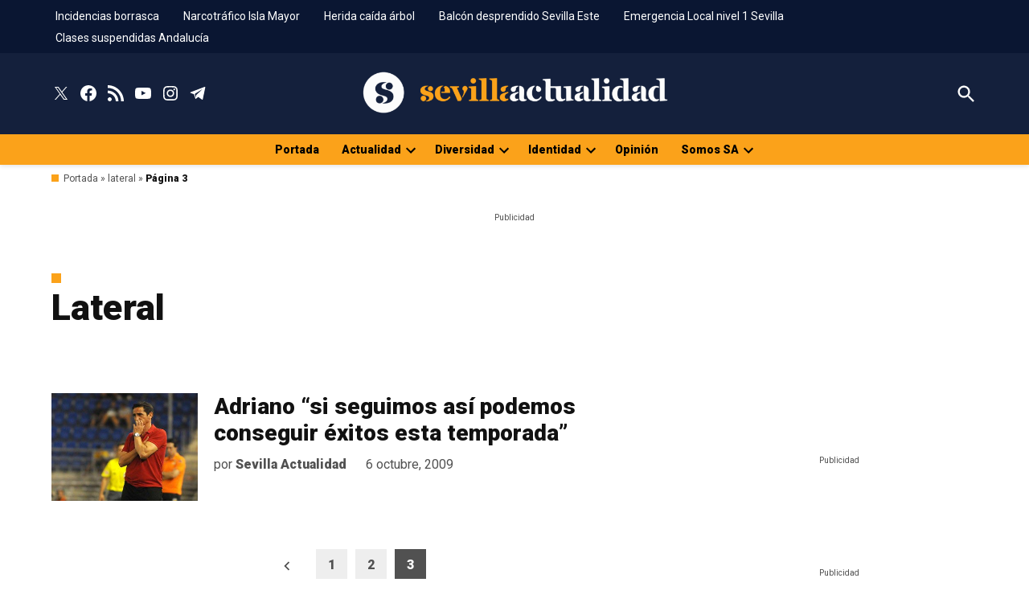

--- FILE ---
content_type: text/css
request_url: https://www.sevillaactualidad.com/wp-content/cache/min/1/wp-content/themes/newspack-theme/styles/newspack-sponsors.css?ver=1769075766
body_size: 1292
content:
body{--wp--preset--spacing--50:clamp( 1.25rem, 1rem + 0.8333vw, 1.5rem );--wp--preset--spacing--60:clamp( 1.5rem, 0.75rem + 2.5vw, 2.25rem);--wp--preset--spacing--70:clamp( 1.75rem, 0.12rem + 5.4333vw, 3.38rem);--wp--preset--spacing--80:clamp( 2rem, -1.06rem + 10.2vw, 5.06rem)}body{--wp--preset--spacing--50:clamp( 1.25rem, 1rem + 0.8333vw, 1.5rem );--wp--preset--spacing--60:clamp( 1.5rem, 0.75rem + 2.5vw, 2.25rem);--wp--preset--spacing--70:clamp( 1.75rem, 0.12rem + 5.4333vw, 3.38rem);--wp--preset--spacing--80:clamp( 2rem, -1.06rem + 10.2vw, 5.06rem)}.sponsor-label{align-items:stretch;display:inline-flex;margin-right:.5rem;position:relative}.sponsor-label button{align-items:center;background:transparent;color:var(--newspack-theme-color-text-light);display:inline-flex;margin-left:.15rem;padding:0;position:relative}.sponsor-label button::after{border-color:transparent transparent rgba(0,0,0,.8);border-style:solid;border-width:0 8px 8px;display:block;content:"";height:0;opacity:0;position:absolute;top:calc(100% - 3px);width:0}.sponsor-label::before,.sponsor-label::after,.sponsor-label+.cat-links::before,.sponsor-label+.cat-links::after{display:none}.sponsor-label .flag,amp-script .sponsor-label .flag{background:var(--newspack-theme-color-highlight);color:var(--newspack-theme-color-text-main);line-height:1;padding:.3em .5em;text-transform:uppercase}.sponsor-info{background:rgba(0,0,0,.8);border-radius:5px;color:#fff;font-size:90%;font-weight:400;left:-9999em;letter-spacing:0;line-height:var(--newspack-theme-font-line-height-body);opacity:0;padding:.75rem 1rem;position:absolute;transition:opacity 0.2s;text-transform:none;top:calc(100% + 5px);width:300px;z-index:5}.sponsor-label .sponsor-info a,.sponsor-label .sponsor-info a:visited{color:#fff;text-decoration:underline}.sponsor-label .sponsor-info a:hover{opacity:.8}.show-info .sponsor-info,.show-info button::after{left:0;opacity:1}.sponsor-logos:not(:empty){align-items:center;display:inline-flex;line-height:1;margin-right:.25rem}@media only screen and (min-width:600px){.sponsor-logos:not(:empty){border-right:1px solid var(--newspack-theme-color-border);margin:0 .75rem 0 0}}.sponsor-logos:not(:empty)>*{margin-right:.75rem}.entry-sponsor{align-items:center;display:flex;flex-wrap:wrap}.sponsor-byline .author{font-weight:700}.single .sponsor-byline>span:first-child{display:inline}.single.sponsors-show-cats .sponsor-label{display:inline-flex}.single .sponsor-label+.cat-links{display:inline-block}.single.sponsors-show-authors .entry-subhead{flex-wrap:wrap}@media only screen and (min-width:600px){.single.sponsors-show-authors .entry-subhead .sponsor-logos{border-right:0;margin-right:0}}.single.sponsors-show-authors .entry-subhead .sponsor-byline{font-size:var(--newspack-theme-font-size-sm)}@media only screen and (min-width:1168px){.single.sponsors-show-authors .entry-subhead .sponsor-byline>span:first-child{display:block}}.single.sponsors-show-authors .entry-subhead .sponsor-byline .author{color:inherit;font-weight:400}.single .entry-meta+.entry-sponsor{flex-grow:0;margin-right:1rem}@media only screen and (max-width:1167px){.single .entry-meta+.entry-sponsor{order:10;margin-top:1rem;width:100%}}.single .entry-meta+.entry-sponsor+.sharedaddy{margin-top:1rem}@media only screen and (min-width:1168px){.single .entry-meta+.entry-sponsor+.sharedaddy{border-left:1px solid var(--newspack-theme-color-border);margin-top:0;padding-left:1rem}}.single.single-featured-image-default .sponsor-byline{margin-right:0}.featured-image-beside .entry-sponsor,.featured-image-behind .entry-sponsor{align-items:center}.featured-image-beside .sponsor-byline,.featured-image-behind .sponsor-byline{color:inherit}.featured-image-behind .sponsor-info{background:rgba(0,0,0,.95)}.featured-image-behind .sponsor-label button{color:inherit}.featured-image-behind .sponsor-label button ::after{border-bottom-color:rgba(0,0,0,.95)}.featured-image-behind .entry-meta+.entry-sponsor .byline{margin-right:0}.featured-image-beside .entry-meta+.entry-sponsor+.sharedaddy{border:0;padding:0}@media only screen and (min-width:782px){.featured-image-beside .sponsor-label button{color:inherit}.featured-image-beside .sponsor-logos{border:0}}.single:not(.sponsors-show-authors) .featured-image-beside .posted-on{display:block}.sponsor-bio .avatar{height:auto;text-align:center;width:20%}.sponsor-bio h2{margin-top:0}.sponsor-bio h2 a{text-decoration:none}.sponsors-show-authors .sponsor-bio{border:solid var(--newspack-theme-color-border);border-width:2px 0 1px;padding:1rem 0}.sponsors-show-authors .sponsor-bio+.sponsor-bio{border-top:0;margin-top:-32px}.sponsors-show-authors .sponsor-bio h2{color:inherit;font-size:var(--newspack-theme-font-size-sm);border:0;margin:0;padding:0}.sponsors-show-authors .sponsor-bio h2::before,.sponsors-show-authors .sponsor-bio h2::after{display:none}.search article .sponsor-logos,.archive article .sponsor-logos,.blog article .sponsor-logos{display:none}.search article .sponsor-label,.archive article .sponsor-label,.blog article .sponsor-label{display:inline-flex;font-size:65%}.search article .sponsor-label+.cat-links{display:inline-block}.sponsor-label+.page-title::before,.sponsor-label+.page-title::after,.sponsor-label+.page-title .page-subtitle{display:none}@media only screen and (min-width:600px){.sponsor-archive{display:flex}.sponsor-archive .entry-meta,.sponsor-archive .author{display:block}}@media only screen and (min-width:1168px){.sponsor-archive{align-items:center}}.sponsor-archive .details{align-items:center;display:flex}@media only screen and (min-width:600px){.sponsor-archive .details{display:block;flex-shrink:0;margin-right:1.5rem}}.sponsor-archive .details img{margin:0 1rem 1rem 0}@media only screen and (min-width:600px){.sponsor-archive .details img{margin:0}}.sponsor-archive .info{font-size:90%;text-align:left}.sponsor-archive .info>*:first-child{margin-top:0}.sponsor-archive .info>*:last-child{margin-bottom:0}.sponsor-archive+.sponsor-archive{margin-top:1.5rem}.sponsored-archive article .sponsor-label{display:none}.sponsor-uw-info{align-items:center;background:var(--newspack-theme-color-bg-pre);border:1px solid var(--newspack-theme-color-border);border-left:4px solid var(--newspack-theme-color-primary);display:flex;font-size:80%;padding:1rem}.sponsor-uw-info .logo{flex-shrink:0;margin-right:1.5rem}.sponsor-uw-info .info{font-style:italic}.sponsor-uw-info .info>*:first-child{margin-top:0}.sponsor-uw-info .info>*:last-child{margin-bottom:0}.wpnbha .sponsor-logos,amp-script .wpnbha .sponsor-logos,.wpnbpc .sponsor-logos,amp-script .wpnbpc .sponsor-logos{border:0;margin:0}.wpnbha .sponsor-logos>*,amp-script .wpnbha .sponsor-logos>*,.wpnbpc .sponsor-logos>*,amp-script .wpnbpc .sponsor-logos>*{margin:0}.wpnbpc .sponsor-byline{color:#fff}